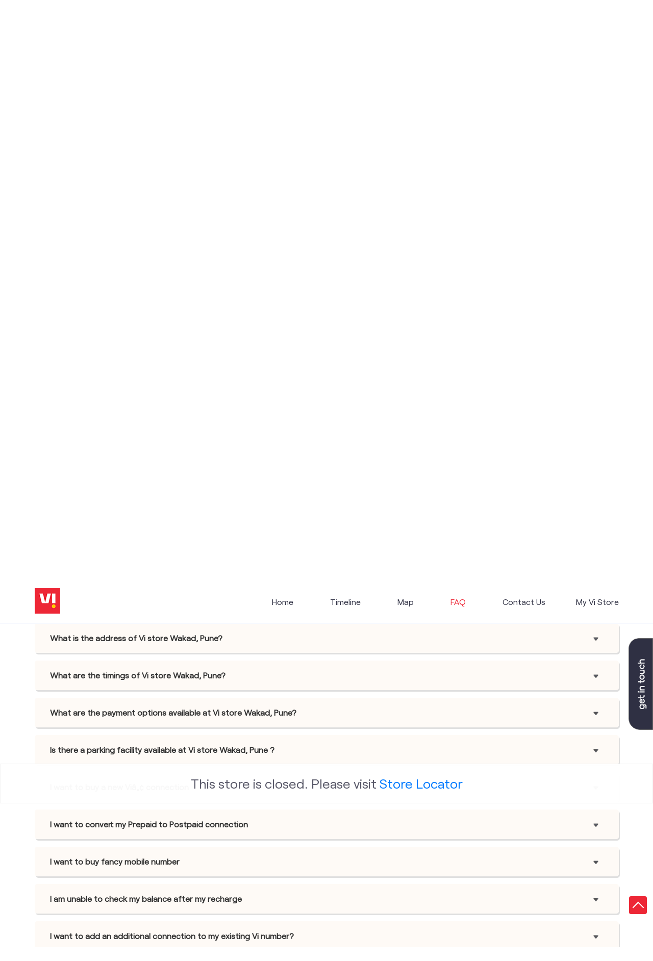

--- FILE ---
content_type: text/html; charset=UTF-8
request_url: https://stores.myvi.in/vi-vodafone-idea-mini-store-telecommunications-service-provider-wakad-pune-171648/page/faq
body_size: 10740
content:

<!DOCTYPE html><html lang="en"> <head prefix="og: http://ogp.me/ns# fb: http://ogp.me/ns/fb# article: http://ogp.me/ns/article#"> <script> window.SIdataLayer = [{ 'virtualPagePath': '/storefaqs/vi-vodafone-idea-mini-store-telecommunications-service-provider-wakad-pune-171648?&%3D%3D&&&v=1.123' }]; </script> <script> !function(a, b, c, d, e){a[d] = a[d] || [], a[d].push({"gtm.start":(new Date).getTime(), event:"gtm.js"}); var f = b.getElementsByTagName(c)[0], g = b.createElement(c), h = "dataLayer" != d?"&l=" + d:""; g.async = !0, g.src = "https://www.googletagmanager.com/gtm.js?id=" + e + h, f.parentNode.insertBefore(g, f)}(window, document, "script", "SIdataLayer", "GTM-WCVRQMW"); </script> <meta http-equiv="X-UA-Compatible" content="IE=edge" ><meta name="revisit-after" content="1 days" ><meta name="robots" content="noindex, follow" ><meta name="googlebot" content="noindex, follow" ><meta name="rating" content="general" ><meta name="resource-type" content="text/html" ><meta name="copyright" content="© Copyright " ><meta name="distribution" content="Global" ><meta http-equiv="Content-Type" content="text/html; charset=UTF-8" ><link rel="shortcut icon" type="image/png" href="https://cdn4.singleinterface.com/files/outlet/fav_icon/127902/vi_fav_icon_1_png.png" ><link rel="icon" type="image/png" href="https://cdn4.singleinterface.com/files/outlet/fav_icon/127902/vi_fav_icon_1_png.png" ><meta name="Author" content="https://stores.myvi.in/" ><meta name="Created By" content="Vodafone Idea Limited" > <meta name="viewport" content="width=device-width, initial-scale=1.0, minimum-scale=1.0, user-scalable=yes"><title>Vodafone Idea Limited, Wakad | Questions & Answers</title><meta name="description" content="Find the list of Questions &amp; Answers which belongs to Vi - Vodafone Idea mini Store, Wakad" ><meta name="keywords" content="Vodafone Idea Limited Address, Vodafone Idea Limited location, Vodafone Idea Limited contact, Vodafone Idea Limited phone number, Vodafone Idea Limited Direction, Vodafone Idea Limited Store, Vodafone Idea Limited website,Telecommunications Service Provider,Mobile Network Operator,Internet Service Provider,Telephone Company,Telecommunications Contractor" > <meta name="geo.position" content="18.597359; 73.773976" > <meta name="geo.placename" content="Vodafone Idea Limited, Wakad, Pune" ><meta property="og:url" content="https://stores.myvi.in/vi-vodafone-idea-mini-store-telecommunications-service-provider-wakad-pune-171648/page/faq" ><meta property="og:type" content="article" ><meta property="fb:app_id" content="776354105718345" ><meta property="og:title" content="Vodafone Idea Limited, Wakad | Questions &amp; Answers" ><meta property="twitter:title" content="Vodafone Idea Limited, Wakad | Questions &amp; Answers" > <meta property="og:description" content="Find the list of Questions &amp; Answers which belongs to Vi - Vodafone Idea mini Store, Wakad" ><meta name="twitter:description" content="Find the list of Questions &amp; Answers which belongs to Vi - Vodafone Idea mini Store, Wakad"><meta http-equiv="x-dns-prefetch-control" content="on"><link href="https://stores.myvi.in/" rel="dns-prefetch" ><link href="//cdn4.singleinterface.com" rel="dns-prefetch" ><link href="//cdn5.singleinterface.com" rel="dns-prefetch" ><link href="//cdn6.singleinterface.com" rel="dns-prefetch" ><link href="//maxcdn.bootstrapcdn.com" rel="dns-prefetch" ><link href="//www.google-analytics.com" rel="dns-prefetch" ><link href="//www.singleinterface.com" rel="dns-prefetch" ><link href="//graph.facebook.com" rel="dns-prefetch" ><link href="//fbexternal-a.akamaihd.net" rel="dns-prefetch" ><link href="//csi.gstatic.com" rel="dns-prefetch" ><link href="//fonts.googleapis.com" rel="dns-prefetch" ><link href="//maps.googleapis.com" rel="dns-prefetch" ><link href="//maps.gstatic.com" rel="dns-prefetch" ><link href="//stores.myvi.in" rel="dns-prefetch" > <!-- <link rel="alternate" hreflang="" href="" > --> <!-- <link rel="alternate" hreflang="" href="" > --> <link rel="canonical" href="https://stores.myvi.in/vi-vodafone-idea-mini-store-telecommunications-service-provider-wakad-pune-171648/page/faq" ><style> img{ width: auto; height: auto; }</style> <link rel="stylesheet" href="https://stores.myvi.in/VendorpageTheme/Enterprise/EThemeForMasterPro/css/bootstrap.min.css?v=7.22" > <link rel="stylesheet" href="https://stores.myvi.in/VendorpageTheme/Enterprise/EThemeForMasterPro/css/slick.min.css?v=7.22" media="print" onload="this.media='all'"> <link rel="stylesheet" href="https://stores.myvi.in/VendorpageTheme/Enterprise/EThemeForViUpdated/css/common.min.css?v=7.22" > <link rel="preload" as="image" href="https://cdn4.singleinterface.com/files/enterprise/coverphoto/127902/Google-MB-banner-1280x421px-1-21-09-23-02-50-19.jpg"> </head> <body class="faqs ethemeforviupdated"> <input type="hidden" name="data[cache_version]" id="id_cache_version"><nav class="navbar"> <div class="container"> <div class="navbar-header"> <a class="navbar-brand track_logo_event" target="_self" href="https://stores.myvi.in/" title="Vodafone Idea Limited" data-event-click-text="logo" onclick="clickEventGa('faqs', 'brand_website', '171648')"> <img src="https://cdn4.singleinterface.com/files/outlet/logo/127902/vi_logo_1_png.png" alt="Vi - Vodafone Idea mini Store, Wakad" data-track-event-name="logo" data-track-event-click="Logo click" width=50 height=50 > </a> </div> <div class="mobile-trigger"> <span class="toggle"></span> </div> <div class="navbar-right nav-groups"> <div class="menu-toggle"> <span class="menu-close"></span> </div> <ul class="navber-links"> <li class="nav-item"> <a class=" nav-link" href="https://stores.myvi.in/vi-vodafone-idea-mini-store-telecommunications-service-provider-wakad-pune-171648/Home"> <span>Home</span> </a> </li> <li class="nav-item"> <a class=" nav-link" href="https://stores.myvi.in/vi-vodafone-idea-mini-store-telecommunications-service-provider-wakad-pune-171648/Timeline"> <span>Timeline</span> </a> </li> <li class="nav-item"> <a class = "nav-link " href="https://stores.myvi.in/vi-vodafone-idea-mini-store-telecommunications-service-provider-wakad-pune-171648/Map"> <span>Map</span> </a> </li> <li class="nav-item"> <a class="nav-link active" href="https://stores.myvi.in/vi-vodafone-idea-mini-store-telecommunications-service-provider-wakad-pune-171648/page/faq"> <span>FAQ</span> </a> </li> <li class="nav-item"> <a class="nav-link " href="https://stores.myvi.in/vi-vodafone-idea-mini-store-telecommunications-service-provider-wakad-pune-171648/Contact-Us"> <span>Contact Us</span> </a> </li> <!-- more menu --> </ul> <ul class="nav-right"> <li class="nav-item"> <a class = "nav-link" href="https://stores.myvi.in/?lat=18.597359&long=73.773976" title="My Vi Store" onclick="clickEventGa('faqs', 'storelocator', '171648')"> <span class="sprite-icon social-icon nearby"></span> <span>My Vi Store</span></a> </li> </ul> </div> </div></nav><main> <div class="error-box-show-outlet" id="boat_closed_outlet"> <p> This store is closed. Please visit <a href="https://stores.myvi.in/"> Store Locator </a> </p> </div> <div class="breadcrumb-wrapper header-breadcrumb"> <div class="container"> <div class="row"> <div class="col-md-12"> <ol id="breadcrumb" class="list-unstyled breadcrumb"> <li class="breadcrumb-item"> <a class="ga-id breadcrumb_text_class" href="https://stores.myvi.in/?lat=18.597359&long=73.773976" title="Vi (Vodafone Idea) Stores near me" data-page-name="faqs" data-ga-type="storelocator" data-outlet-id="171648" onclick="clickEventGa('faqs', 'bd_storelocator', '171648')"> <span>Vi (Vodafone Idea) Stores near me</span> </a> </li> <li class="breadcrumb-item"> <a data-page-name="faqs" title="Vi (Vodafone Idea) Stores in Maharashtra" data-ga-type="state" data-outlet-id="171648" class="state-link ga-id breadcrumb_text_class" onclick="clickEventGa('faqs', 'bd_state', '171648')" href="https://stores.myvi.in/location/maharashtra"> <span>Vi (Vodafone Idea) Stores in Maharashtra</span> </a> </li> <li class="breadcrumb-item"> <a data-page-name="faqs" title="Vi (Vodafone Idea) Stores in Pune" data-ga-type="city" data-outlet-id="171648" class="state-link ga-id breadcrumb_text_class" onclick="clickEventGa('faqs', 'bd_city', '171648')" href="https://stores.myvi.in/location/maharashtra/pune"> <span>Vi (Vodafone Idea) Stores in Pune</span> </a> </li> <li class="breadcrumb-item active" aria-current="page"> <span>Vi (Vodafone Idea) Stores in Wakad</span> </li> </ol> </div> </div> </div></div> <div class="container intro-section"> <div class="row"> <div class="col-md-6 col-block"> <input type="hidden" id="prv" value="https://stores.myvi.in/VendorpageTheme/Enterprise/EThemeForViUpdated/images/prevew.png" ><input type="hidden" id="nx" value="https://stores.myvi.in/VendorpageTheme/Enterprise/EThemeForViUpdated/images/next.png" ><div style="display: none;"> <span>18.597359</span> <span>73.773976</span></div> <div class="intro"> <div class="card"> <h1 class="card-header heading" id="speakableIntro" title="Vodafone Idea Limited - Wakad, Pune"> Vi - Vodafone Idea mini Store </h1> <div class="card-body" id="speakableIntroContent"> <ul class="list-unstyled info-group"> <li class="intro-rating info-card"> <div class="card rating-card "> <div class="card-header"> <h3 class="sub-heading"> <span class="sprite-icon service-icon icn-rating"></span> <span class="title">Store Ratings</span> </h3> </div> <div class="card-body"> <ul class="list-unstyled rating"> <li><span class="rating-star rating_full"></span></li><li><span class="rating-star rating_full"></span></li><li><span class="rating-star rating_full"></span></li><li><span class="rating-star rating_half"></span></li><li><span class="rating-star rating_empty"></span></li> <li><span class="rating_text">3.6</span></li> </ul> </div> </div> <div class="review-action"> <a class="btn" href="https://search.google.com/local/reviews?placeid=ChIJI35s3Fe5wjsRXkgOdlvwoeo" target="_blank" title="View all reviews on our Google Plus page" onclick="clickEventGa('faqs', 'view_all_review', '171648')">Read Reviews</a> </div> </li> <li class="info-card info-address"> <span class="info-icon"> <span class="sprite-icon intro-icon icn-address"></span> </span> <div class="info-text"> <span>11, S No 207/2, Fortune Business Center, Chhatrapati Chowk, Kaspate Wasti</span><br><span><span>Wakad</span></span><br><span class='merge-in-next'><span>Pune</span><span> - </span><span>411057</span></span> </div> </li> <li class="info-card info-landmark"> <span class="info-icon"> <span class="sprite-icon intro-icon icn-landmark"></span> </span> <div class="info-text manage-space"> Near Annapurna Hotel </div> </li> <li class="info-card call-us"> <span class="info-icon"> <span class="sprite-icon intro-icon icn-phone"></span> </span> <div class="info-text"> <a href="tel:+919373780440" onclick="clickEventGa('faqs', 'click_to_call', '171648')"> +919373780440 </a> </div> </li> <li class="info-card info-card-timing"> <span class="info-icon"> <span class="sprite-icon intro-icon icn-time"></span> </span> <ul class="info-text list-unstyled"> <li class="store-clock"> <span class="time_p_closed">Permanently Closed</span> </li> </ul> </li> <li class="info-card call-direction"> <a href="tel:+919373780440" class="action-call action-icon" onclick="clickEventGa('faqs', 'click_to_call', '171648')"> <span class="sprite-icon cta-phone"></span> <span>Call</span> </a> <a href="https://maps.google.com/maps?cid=16907058751738890334" target="_blank" class="action-direction action-icon" onclick="clickEventGa('faqs', 'directions', '171648')"> <span class="sprite-icon cta-direction"></span> <span>Get Directions</span> </a> </li> </ul></div></div></div> </div> <div class="col-md-6 col-block"> <div class="store-information"> <div class="panel-group" id="storeInfoPanel" role="tablist" aria-multiselectable="true"> <div class="panel panel-default"> <div class="panel-heading" id="panel1"> <h3 class="panel-title"> <a data-toggle="collapse" href="#storeInfo1" data-parent="#storeInfoPanel" aria-expanded="false" class="active collapsed"> Rating & Reviews </a> </h3> </div> <div id="storeInfo1" class="panel-collapse collapse active" role="tabpanel" data-parent="#storeInfoPanel"> <div class="panel-body"> <div class="card rating-card dyn_with_review"> <div class="card-body"> <div class="store-rating"> <ul class="list-unstyled rating"> <li><span class="rating_text">3.6</span></li> <li><span class="rating-star rating_full"></span></li><li><span class="rating-star rating_full"></span></li><li><span class="rating-star rating_full"></span></li><li><span class="rating-star rating_half"></span></li><li><span class="rating-star rating_empty"></span></li> </ul> <a class="btn float-right view-all" href="https://search.google.com/local/reviews?placeid=ChIJI35s3Fe5wjsRXkgOdlvwoeo" target="_blank" title="View all reviews on our Google Plus page">View All</a> </div> </div> </div> <ul class="list-unstyled review-list"> <li class="review-list-item"> <div class="store-review-info"> <div class="review-user"> Bhagyashri Sontakke </div> <ul class="list-unstyled rating"> <li><span class="rating-star rating_full"></span></li><li><span class="rating-star rating_full"></span></li><li><span class="rating-star rating_full"></span></li><li><span class="rating-star rating_full"></span></li><li><span class="rating-star rating_full"></span></li> </ul> <div class="review-time"> <span class="mini-heading">Posted on</span> <span class="posted-time">30-01-2023</span> </div> </div> <p class="rated-text">Tejashri is very helpful and polite, explained everything very well and guided best plans.ManyThanks..!!</p> </li> <li class="review-list-item"> <div class="store-review-info"> <div class="review-user"> Parihar Sanchit </div> <ul class="list-unstyled rating"> <li><span class="rating-star rating_full"></span></li><li><span class="rating-star rating_full"></span></li><li><span class="rating-star rating_full"></span></li><li><span class="rating-star rating_full"></span></li><li><span class="rating-star rating_empty"></span></li> </ul> <div class="review-time"> <span class="mini-heading">Posted on</span> <span class="posted-time">28-10-2022</span> </div> </div> <p class="rated-text">Looking beautiful place</p> </li> </ul> <div class="card reivew_card"> <div class="card-body review review-submit"> <ul class="list-unstyled"> <li class="review-action"> <a onclick="clickEventGa('faqs', 'submit_your_review', '171648')" class="btn btn-o-primary" title="Submit your review on our Google Plus page" target="_blank" href="https://search.google.com/local/writereview?placeid=ChIJI35s3Fe5wjsRXkgOdlvwoeo" data-track-event-click="Submit a Review">Submit a Review</a> </li> </ul> </div> </div> </div> </div> </div> <div class="panel panel-default"> <div class="panel-heading" id="panel2"> <h3 class="panel-title"> <a data-toggle="collapse" href="#storeInfo2" data-parent="#storeInfoPanel" aria-expanded="false" class="collapsed"> Parking Options </a> </h3> </div> <div id="storeInfo2" class="panel-collapse collapse" role="tabpanel" data-parent="#storeInfoPanel"> <div class="panel-body"> <div class="card parking-option about-card"> <div class="card-header"> <h3 class="sub-heading" id="speakableParkingOptions"> <span class="sprite-icon service-icon icn-parking"></span> <span class="title">Parking Options</span> </h3> </div> <div class="card-body" id="speakableParkingOptionsContent"> <ul class="list-unstyled service-list"> <li> <span class="list-icon"></span> <span class="list-text">Free parking on site</span> </li> </ul> </div> </div> </div> </div> </div> <div class="panel panel-default"> <div class="panel-heading" id="panel3"> <h3 class="panel-title"> <a data-toggle="collapse" href="#storeInfo3" data-parent="#storeInfoPanel" aria-expanded="false" class="collapsed"> Payment Methods </a> </h3> </div> <div id="storeInfo3" class="panel-collapse collapse" role="tabpanel" data-parent="#storeInfoPanel"> <div class="panel-body"> <div class="card payment-method about-card"> <div class="card-header"> <h3 class="sub-heading" id="speakablePaymentMethod"> <span class="sprite-icon service-icon icn-payment"></span> <span class="title">Payment Methods</span> </h3> </div> <div class="card-body" id="speakablePaymentMethodContent"> <ul class="list-unstyled service-list"> <li class="Cash"> <span class="list-icon"></span> <span class="list-text">Cash</span> </li> <li class="CreditCard"> <span class="list-icon"></span> <span class="list-text">Credit Card</span> </li> <li class="DebitCard"> <span class="list-icon"></span> <span class="list-text">Debit Card</span> </li> <li class="MasterCard"> <span class="list-icon"></span> <span class="list-text">Master Card</span> </li> <li class="Visa"> <span class="list-icon"></span> <span class="list-text">Visa</span> </li> </ul> </div> </div> </div> </div> </div> <div class="panel panel-default"> <div class="panel-heading" id="panel4"> <h3 class="panel-title"> <a data-toggle="collapse" href="#storeInfo4" data-parent="#storeInfoPanel" aria-expanded="false" class="collapsed"> Nearby Locality </a> </h3> </div> <div id="storeInfo4" class="panel-collapse collapse" role="tabpanel" data-parent="#storeInfoPanel"> <div class="panel-body"> <div class="card nearby-locality"> <div class="card-header"> <h3 class="sub-heading"> <span class="sprite-icon service-icon icn-nearby"></span> <span class="title">Nearby Locality</span> </h3> </div> <div class="card-body custom-tags"> <span class="badge badge-pill badge-light"> <a href="https://stores.myvi.in/?search=Aundh+Road%2C+Pune%2C+411057" onclick="clickEventGa('faqs', 'nearby_locality', '171648')">Aundh Road</a> </span> <span class="badge badge-pill badge-light"> <a href="https://stores.myvi.in/?search=Aundh+Wakad+Road%2C+Pune%2C+411057" onclick="clickEventGa('faqs', 'nearby_locality', '171648')">Aundh Wakad Road</a> </span> <span class="badge badge-pill badge-light"> <a href="https://stores.myvi.in/?search=Datta+Mandir+Road%2C+Pune%2C+411057" onclick="clickEventGa('faqs', 'nearby_locality', '171648')">Datta Mandir Road</a> </span> <span class="badge badge-pill badge-light"> <a href="https://stores.myvi.in/?search=Late+Ananda+Bodke+Marg%2C+Pune%2C+411057" onclick="clickEventGa('faqs', 'nearby_locality', '171648')">Late Ananda Bodke Marg</a> </span> <span class="badge badge-pill badge-light"> <a href="https://stores.myvi.in/?search=Sati+Mandir+Road%2C+Pune%2C+411057" onclick="clickEventGa('faqs', 'nearby_locality', '171648')">Sati Mandir Road</a> </span> <span class="badge badge-pill badge-light"> <a href="https://stores.myvi.in/?search=Late+Gitabai+Kokane+Path%2C+Pune%2C+411057" onclick="clickEventGa('faqs', 'nearby_locality', '171648')">Late Gitabai Kokane Path</a> </span> <span class="badge badge-pill badge-light"> <a href="https://stores.myvi.in/?search=Service+Road%2C+Pune%2C+411057" onclick="clickEventGa('faqs', 'nearby_locality', '171648')">Service Road</a> </span> </div> </div> </div> </div> </div> </div> </div> </div> <div class="col-md-12"> <div class="offer-area"> <a onclick="clickEventGa('faqs', 'cover_photo', '171648')" href="https://viapp.onelink.me/bSC3/paji7x20?utm_source=store_locator&amp;utm_medium=main_banner" target="_blank"> <img fetchpriority="high" loading="eager" decoding="async" src="https://cdn4.singleinterface.com/files/enterprise/coverphoto/127902/Google-MB-banner-1280x421px-1-21-09-23-02-50-19.jpg" data-adobe-track-event-name="TRACK_EVENT_BANNER_INTERACTION" data-track-event-component="Banner" data-track-event-uid="N/A" alt="Vi Max Postpaid" title="Vi Max Postpaid" width=1145 height=375 > </a> </div> </div> </div> </div> <div id="scrollTill"></div> <div class="frequently-wraper"> <div class="container"> <div class="row"> <div class="col-md-12"> <h3 class="section-heading"><span class="line-behind">Frequently Asked Questions (FAQS)</span></h3> <div class="panel-group" id="accordion" role="tablist" aria-multiselectable="true"> <div class="panel panel-default"> <div class="panel-heading" id="panel176"> <h4 class="panel-title"><a data-toggle="collapse" href="#faq176" data-parent="#accordion" aria-expanded="false" class="collapsed"><span>What is the address of Vi store Wakad, Pune? </span> </a></h4> </div> <div id="faq176" class="panel-collapse collapse" role="tabpanel" data-parent="#accordion"> <div class="panel-body"> <ul class="brand-links custome-list list-unstyled"> <li>Vi store Wakad, Pune is located at the following address: 11, S No 207/2, Fortune Business Center, Chhatrapati Chowk, Kaspate Wasti Wakad Pune-411057</li> </ul> </div> </div> </div> <div class="panel panel-default"> <div class="panel-heading" id="panel177"> <h4 class="panel-title"><a data-toggle="collapse" href="#faq177" data-parent="#accordion" aria-expanded="false" class="collapsed"><span>What are the timings of Vi store Wakad, Pune? </span> </a></h4> </div> <div id="faq177" class="panel-collapse collapse" role="tabpanel" data-parent="#accordion"> <div class="panel-body"> <ul class="brand-links custome-list list-unstyled"> <li>Vi store Wakad, Pune working hours: Monday (10:00 AM-07:00 PM),Tuesday (10:00 AM-07:00 PM),Wednesday (10:00 AM-07:00 PM),Thursday (10:00 AM-07:00 PM),Friday (10:00 AM-07:00 PM),Saturday (10:00 AM-07:00 PM)</li> </ul> </div> </div> </div> <div class="panel panel-default"> <div class="panel-heading" id="panel178"> <h4 class="panel-title"><a data-toggle="collapse" href="#faq178" data-parent="#accordion" aria-expanded="false" class="collapsed"><span>What are the payment options available at Vi store Wakad, Pune? </span> </a></h4> </div> <div id="faq178" class="panel-collapse collapse" role="tabpanel" data-parent="#accordion"> <div class="panel-body"> <ul class="brand-links custome-list list-unstyled"> <li>You can pay via Cash, Credit Card, Debit Card, Master Card, Visa at Vi store Wakad, Pune</li> </ul> </div> </div> </div> <div class="panel panel-default"> <div class="panel-heading" id="panel179"> <h4 class="panel-title"><a data-toggle="collapse" href="#faq179" data-parent="#accordion" aria-expanded="false" class="collapsed"><span>Is there a parking facility available at Vi store Wakad, Pune ? </span> </a></h4> </div> <div id="faq179" class="panel-collapse collapse" role="tabpanel" data-parent="#accordion"> <div class="panel-body"> <ul class="brand-links custome-list list-unstyled"> <li>Yes, parking is available</li> </ul> </div> </div> </div> <div class="panel panel-default"> <div class="panel-heading" id="panel180"> <h4 class="panel-title"><a data-toggle="collapse" href="#faq180" data-parent="#accordion" aria-expanded="false" class="collapsed"><span>I want to buy a new Viâ„¢ connection </span> </a></h4> </div> <div id="faq180" class="panel-collapse collapse" role="tabpanel" data-parent="#accordion"> <div class="panel-body"> <ul class="brand-links custome-list list-unstyled"> <li>To get a new Vi postpaid SIM with VIP number of your choice with the best postpaid plan, visit your nearest Vi store or Retail store. Please carry a valid Identity Proof and Address Proof with you.</li> </ul> </div> </div> </div> <div class="panel panel-default"> <div class="panel-heading" id="panel181"> <h4 class="panel-title"><a data-toggle="collapse" href="#faq181" data-parent="#accordion" aria-expanded="false" class="collapsed"><span>I want to convert my Prepaid to Postpaid connection </span> </a></h4> </div> <div id="faq181" class="panel-collapse collapse" role="tabpanel" data-parent="#accordion"> <div class="panel-body"> <ul class="brand-links custome-list list-unstyled"> <li>Explore a whole new world with benefits with Vi Postpaid! No Daily Data Limits, 200GB Data Rollover, Loads of entertainment &amp; much more! Visit your nearest Vi store to switch your Prepaid no. to Postpaid. Please carry your valid Identity Proof and Address Proof with you.</li> </ul> </div> </div> </div> <div class="panel panel-default"> <div class="panel-heading" id="panel182"> <h4 class="panel-title"><a data-toggle="collapse" href="#faq182" data-parent="#accordion" aria-expanded="false" class="collapsed"><span>I want to buy fancy mobile number </span> </a></h4> </div> <div id="faq182" class="panel-collapse collapse" role="tabpanel" data-parent="#accordion"> <div class="panel-body"> <ul class="brand-links custome-list list-unstyled"> <li>You can choose from a wide range of mobile numbers! Select your favorite/fancy mobile number based on your interest by visiting your nearest Vi store</li> </ul> </div> </div> </div> <div class="panel panel-default"> <div class="panel-heading" id="panel183"> <h4 class="panel-title"><a data-toggle="collapse" href="#faq183" data-parent="#accordion" aria-expanded="false" class="collapsed"><span>I am unable to check my balance after my recharge </span> </a></h4> </div> <div id="faq183" class="panel-collapse collapse" role="tabpanel" data-parent="#accordion"> <div class="panel-body"> <ul class="brand-links custome-list list-unstyled"> <li>1) It may take up to 30 minutes for your recharge benefits to reflect in your account. <br > 2) You can download Vi App and check your recharge status by clicking on Recharge and more &gt;&gt; History</li> </ul> </div> </div> </div> <div class="panel panel-default"> <div class="panel-heading" id="panel184"> <h4 class="panel-title"><a data-toggle="collapse" href="#faq184" data-parent="#accordion" aria-expanded="false" class="collapsed"><span>I want to add an additional connection to my existing Vi number? </span> </a></h4> </div> <div id="faq184" class="panel-collapse collapse" role="tabpanel" data-parent="#accordion"> <div class="panel-body"> <ul class="brand-links custome-list list-unstyled"> <li>Vi offers Family plans where you can add additional numbers of your family &amp; friends and get great offers. Visit your nearest Vi store to know more or log on to Vi App <a href="https://viapp.onelink.me/bSC3/5b6bfac2" onclick="clickEventGa('faqs', 'external_link', '171648')" target="_blank" rel="noopener">Playstore</a> &amp; apple store <a href="https://viapp.onelink.me/bSC3/5b6bfac2" onclick="clickEventGa('faqs', 'external_link', '171648')" target="_blank" rel="noopener">Apple Store</a></li> </ul> </div> </div> </div> <div class="panel panel-default"> <div class="panel-heading" id="panel185"> <h4 class="panel-title"><a data-toggle="collapse" href="#faq185" data-parent="#accordion" aria-expanded="false" class="collapsed"><span>I want to check my balance online? </span> </a></h4> </div> <div id="faq185" class="panel-collapse collapse" role="tabpanel" data-parent="#accordion"> <div class="panel-body"> <ul class="brand-links custome-list list-unstyled"> <li>1) You can download Vi App from Playstore <a href="https://viapp.onelink.me/bSC3/5b6bfac2" onclick="clickEventGa('faqs', 'external_link', '171648')" target="_blank" rel="noopener">Playstore</a> or Apple Store <a href="https://viapp.onelink.me/bSC3/5b6bfac2" onclick="clickEventGa('faqs', 'external_link', '171648')" target="_blank" rel="noopener">Apple Store</a> and view your balance on the home screen.<br > 2) Alternatively, you can dial *199# and check your recharge balance.</li> </ul> </div> </div> </div> </div> </div> </div> </div></div></main><footer> <div class="section store-information footer-information"> <div class="container"> <div class="row footer-information" id="footerInfoPanel"> <div class="col-lg-2"> <div class="panel panel-default"> <div class="panel-heading" id="footerPanel1"> <h3 class="panel-title"> <a data-toggle="collapse" href="#footerInfo1" data-parent="#footerInfoPanel" aria-expanded="false" class="active collapsed"> Categories </a> </h3> </div> <div id="footerInfo1" class="panel-collapse collapse active" role="tabpanel" data-parent="#footerInfoPanel"> <div class="panel-body"> <div class="card category"> <div class="card-header"> <h3 class="sub-heading" id="speakableCategories"> <span class="sprite-icon service-icon icn-categories"></span> <span class="title"> Categories</span> </h3> </div> <div class="card-body" id="speakableCategoriesContent"> <span class="badge badge-pill badge-light">Telecommunications Service Provider</span> <span class="badge badge-pill badge-light">Mobile Network Operator</span> <span class="badge badge-pill badge-light">Internet Service Provider</span> <span class="badge badge-pill badge-light">Telephone Company</span> <span class="badge badge-pill badge-light">Telecommunications Contractor</span> </div> </div> </div> </div> </div> </div> <div class="col-lg-3"> <div class="panel panel-default"> <div class="panel-heading other_stores" id="footerPanel2"> <h3 class="panel-title"> <a data-toggle="collapse" href="#footerInfo2" data-parent="#footerInfoPanel" aria-expanded="false" class="collapsed"> other Vodafone Idea Limited stores </a> </h3> </div> <div id="footerInfo2" class="panel-collapse collapse active" role="tabpanel" data-parent="#footerInfoPanel"> <div class="panel-body"> <div class="card other-store"> <div class="card-header"> <h3 class="sub-heading" id="speakableOtherStores"> <span class="sprite-icon service-icon icn-other"></span> <span class="title">Other Stores of Vodafone Idea Limited</span> </h3> </div> <div class="card-body" id="speakableOtherStoresContent"> <ul class="list-unstyled service-list"> <li><span>Vodafone Idea Limited stores in</span> <a onclick="clickEventGa('faqs', 'state', '171648')" href="https://stores.myvi.in/location/maharashtra"> Maharashtra </a> </li> <li><span>Vodafone Idea Limited stores in</span> <a onclick="clickEventGa('faqs', 'city', '171648')" href="https://stores.myvi.in/location/maharashtra/pune"> Pune </a> </li> </ul> </div></div> </div> </div> </div> <div class="panel panel-default"> <div class="panel-heading" id="footerPanel3"> <h3 class="panel-title"> <a data-toggle="collapse" href="#footerInfo3" data-parent="#footerInfoPanel" aria-expanded="false" class="collapsed"> Plus Code </a> </h3> </div> <div id="footerInfo3" class="panel-collapse collapse active" role="tabpanel" data-parent="#footerInfoPanel"> <div class="panel-body"> <div class="card other-stores pluscode-location"> <div class="card-header"> <h3 class="sub-heading" id="speakablePluscode"> <span class="sprite-icon service-icon icn-pluscode"></span><span class="title"> Get Direction To Vodafone Idea Limited</span> </h3> </div> <div class="card-body" id="speakablePluscodeContent"> <ul class="list-unstyled service-list"> <li> <div class="pluscode-location-item"><a target="_blank" rel="noopener noreferrer" onclick="clickEventGa('faqs', 'pluscode', '171648')" class="state-link" href="https://plus.codes/7JCMHQWF+WH" data-track-event-section-title="Branch Information" data-track-event-sub-section-title="Get Direction To Vodafone Idea Limited">7JCMHQWF+WH </a></div> <div class="pluscode-location-item"><a target="_blank" rel="noopener noreferrer" onclick="clickEventGa('faqs', 'pluscode', '171648')" class="state-link" href="https://plus.codes/7JCMHQWF+WH" data-track-event-section-title="Branch Information" data-track-event-sub-section-title="Get Direction To Vodafone Idea Limited"> Pune, Maharashtra, India </a></div> </li> <li> <a aria-label="Get Direction" href="https://plus.codes/7JCMHQWF+WH" target="_blank" rel="noopener noreferrer" onclick="clickEventGa('faqs', 'directions', '171648')" data-track-event-click="Directions" data-track-event-section-title="Branch Information" data-track-event-sub-section-title="Get Direction To Vodafone Idea Limited"> <span class="common-sprite icn-get-dir-icon"></span> </a> </li> </ul> </div></div> </div> </div> </div> </div> <div class="col-lg-7"> <div class="panel panel-default"> <div class="panel-heading" id="footerPanel5"> <h3 class="panel-title"> <a data-toggle="collapse" href="#footerInfo5" data-parent="#footerInfoPanel" aria-expanded="false" class="collapsed"> Tags </a> </h3> </div> <div id="footerInfo5" class="panel-collapse collapse active" role="tabpanel" data-parent="#footerInfoPanel"> <div class="panel-body"> <div class="card tag"> <div class="card-header"> <h3 class="sub-heading" id="speakableTags"> <span class="sprite-icon service-icon icn-tags"></span> <span class="title">Tags</span> </h3> </div> <div class="card-body" id="speakableTagsContent"> <span class="badge badge-pill badge-light">mobile recharge </span> <span class="badge badge-pill badge-light">mobile store</span> <span class="badge badge-pill badge-light">online mobile recharge</span> <span class="badge badge-pill badge-light">online mobile shopping</span> <span class="badge badge-pill badge-light">port mobile number</span> <span class="badge badge-pill badge-light">port number</span> <span class="badge badge-pill badge-light">port sim</span> <span class="badge badge-pill badge-light">recharge online</span> <span class="badge badge-pill badge-light">recharge prepaid</span> <span class="badge badge-pill badge-light">sim port number</span> <span class="badge badge-pill badge-light">unlimited wifi plans for home</span> <span class="badge badge-pill badge-light">Smartphones near me</span> <span class="badge badge-pill badge-light">vi online recharge</span> <span class="badge badge-pill badge-light">vi postpaid customer care number</span> <span class="badge badge-pill badge-light">SIM Exchange</span> <span class="badge badge-pill badge-light">Website Builder</span> <span class="badge badge-pill badge-light">vodafone data plans</span> <span class="badge badge-pill badge-light">vodafone recharge online prepaid</span> <span class="badge badge-pill badge-light">wifi plans</span> <span class="badge badge-pill badge-light">Telecommunications Service Provider</span> <span class="badge badge-pill badge-light">Mobile Network Operator</span> <span class="badge badge-pill badge-light">Internet Service Provider</span> </div> </div> </div> </div> </div> </div> </div> </div> </div> <div class="brand-footer"> <div class="container"> <div class="row"> <div class="col-md-12 col-lg-4"> </div> <div class="col-md-12 col-lg-4"> <div class="social-icons"> <a class="sprite-icon social-icon google" rel="nofollow noopener noreferrer" href="https://maps.google.com/maps?cid=16907058751738890334" title="Visit us on Google" target="_blank" onclick="clickEventGa('faqs', 'google_plus_page_national_url', '171648')" data-track-event-click="Footer social link google"></a> <a class="sprite-icon social-icon twitter" rel="nofollow noopener noreferrer" href="https://twitter.com/ViCustomerCare" title="Follow Vodafone Idea Limited on Twitter" target="_blank" onclick="clickEventGa('faqs', 'twitter_handle', '171648')" data-track-event-click="Footer social link twitter"></a> <a class="sprite-icon social-icon social-icon linkedin" rel="nofollow noopener noreferrer" href="https://www.linkedin.com/company/vodafone-idea-limited" title="Follow Vodafone Idea Limited on Linkedin" target="_blank" onclick="clickEventGa('faqs', 'linkedin', '171648')" data-track-event-click="Footer social link linkedin"></a> <a class="sprite-icon social-icon youtube" rel="nofollow noopener noreferrer" href="https://www.youtube.com/channel/UCHLTL1DEP_zelqLvUlYaV8Q" title="Follow Vodafone Idea Limited on Youtube" target="_blank" onclick="clickEventGa('faqs', 'youtube_channel_url', '171648')" data-track-event-click="Footer social link Youtube"></a> <a class="sprite-icon social-icon websiteurl" rel="nofollow noopener noreferrer" href="https://www.myvi.in?utm_source=store_locator&utm_medium=brand_website" title="Brand Website" target="_blank" onclick="clickEventGa('faqs', 'brand_website', '171648')" data-track-event-click="Footer menu brand website"></a> </div> </div> </div> </div> </div></footer><div class='nav-overlay'></div><div class="scrollTop"> <span id="scroll" title="Scroll to Top" class="top-to-bck-store"> <span></span> </span></div> <div class="desktop service-buttons"> <ul> <li> <a data-target="#scrollTillForm_1" onclick="clickEventGa('faqs', 'external_link', '171648')" class="scrollLink ga-id" href="https://bit.ly/3EBhITH?utm_source=dealer_locator&utm_medium=external_link" target="_blank" data-page-name="faqs" data-ga-type="https://cdn4.singleinterface.com/files/banner_images/127902/3365_1672651428_29761668670398Group2389.png" data-outlet-id="171648" data-track-event-click="External Link"> <img src="https://cdn4.singleinterface.com/files/banner_images/127902/3365_1672651428_29761668670398Group2389.png" alt="" title="" width="42" height="201"> </a> </li> </ul> </div> <div class="service-buttons1 mobile service-count-1"> <ul> <li data-target="#scrollTillForm_1" class="scrollLink li-for-external-link-responsive-count-1"> <a href="https://bit.ly/3EBhITH?utm_source=dealer_locator&utm_medium=external_link" onclick="clickEventGa('faqs', 'external_link', '171648')" target="_blank"> <img src="https://cdn4.singleinterface.com/files/banner_images/127902/8375_1672653162_unnamed2.png" alt="" title="" width="320" height="32"> </a> </li> </ul> </div> <div class="chatwithcharmenu"> <div class="chatwithus ext-link"> </div> </div> <input id="jsCurrentPageControllerAction" type="hidden" value="js/enterprises-faqs" ><input id="jsSiteRedirectFlag" type="hidden" value="1" ><input id="jsLiveWebsiteUrl" type="hidden" value="https://stores.myvi.in/" ><input id="jsSiWebsiteUrl" type="hidden" value="https://preprod.singleinterface.com/" ><input id="jsMasterOutletId" type="hidden" value="127902" ><input id="jsProductId" type="hidden" value="" ><input id="jsCategoryId" type="hidden" value="" ><input id="jsOfferId" type="hidden" value="" ><input id="jsPageName" type="hidden" value="faqs" ><input id="jsPageNameMd5" type="hidden" value="6da8c9e2732fa8d24c7da01bbacdd3de" ><input id="jsGeoServiceProvider" type="hidden" value="" > <input id="jsTrackingPageUrl" type="hidden" value="https://stores.myvi.in//sendTrackingInfo.php" ><input id="jsMsgGeolocationNotSupported" type="hidden" value="Geolocation is not supported by this browser." ><input id="jsWebsiteHostedOnClientSide" type="hidden" value="0" ><input id="jsSearchType" type="hidden" value="search_by_state_with_custom_locality_or_auto_complete_pro" ><input id="jsMapServiceProvider" type="hidden" value="locationiq" ><input id="jsThemeDir" type="hidden" value="ethemeforviupdated" ><input id="jsIdeaAppSucessfulMsg" type="hidden" value="SMS sent." ><input id="jsBannerAndOfferAvailableStatus" type="hidden" value="banners" ><input id="jsGoogleMapApiKey" type="hidden" value="pk.77133daa29540cb6fefde4c2e748117b" ><input id="jsMapMyIndiaApiKey" type="hidden" value="pk.77133daa29540cb6fefde4c2e748117b" ><input id="jsLocalityEnablePlaceHolder" type="hidden" value="e.g. Connaught Place" ><input id="jsLocalityEnableTitle" type="hidden" value="Please enter locality e.g. Connaught Place" ><input id="jsLocalityDisablePlaceHolder" type="hidden" value="Please select city first" ><input id="jsRadiusEnableStatus" type="hidden" value="Please select radius" ><input id="jsRadiusDisableStatus" type="hidden" value="Please enter locality first" ><input id="jsCityDisableStatus" type="hidden" value="Please select state first" ><input id="jsStateEnableStatus" type="hidden" value="All" ><input id="jsStateEnableTitleStatus" type="hidden" value="Please select state" ><input id="jsIsResponsive" type="hidden" value="0" ><input id="jsCityEableStatus" type="hidden" value="Please select city" ><input id="jsStateDisableStatus" type="hidden" value="Please remove search nearby text first" ><input id="jsBannersCount" type="hidden" value="6" ><input id="jsOfferCount" type="hidden" value="0" ><input id="jsContactUsPageDoWeNeedToResetCaptcha" type="hidden" value="" ><input id="jsSearchSelectedState" type="hidden" value="" ><input id="jsSearchSelectedCity" type="hidden" value="" ><input id="jsSearchSelectedLocality" type="hidden" value="" ><input id="jsCurrentThemeMasterOutletid" type="hidden" value="127902" > <input id="storeName" type="hidden" value="Vi - Vodafone Idea mini Store" > <input id="location" type="hidden" value="11, S No 207/2, Fortune Business Center,Chhatrapati Chowk, Kaspate Wasti,Wakad,Near Annapurna Hotel,Pune,Maharashtra,411057" > <input id="jsOutletId" type="hidden" value="171648" > <input id="jsMapPageUrl" type="hidden" value="https://stores.myvi.in/vi-vodafone-idea-mini-store-telecommunications-service-provider-wakad-pune-171648/Map" > <input id="jsOutletLatitude" type="hidden" value="18.597359" > <input id="jsOutletLongitude" type="hidden" value="73.773976" > <input id="jsGoogleMapPositionIconUrl" type="hidden" value="https://stores.myvi.in/VendorpageTheme/Enterprise/EThemeForViUpdated/images/map-icon.png" > <input id="jsMapMarkerTitle" type="hidden" value="Vi - Vodafone Idea mini Store, Wakad, Pune" > <input id="jsLocationInterestStatus" type="hidden" value="" ><input id="jsLoadRecaptcha" type="hidden" value=""> <input id="jsMapInfoWindowContentJsonEncoded" type="hidden" value="&lt;div class=&quot;info-window-popup&quot;&gt; &lt;div class=&quot;info-window-header&quot;&gt; &lt;span class=&quot;logo-icon-store&quot;&gt;&lt;/span&gt; &lt;span&gt;Vi - Vodafone Idea mini Store&lt;/span&gt; &lt;/div&gt; &lt;div class=&quot;info-window-content&quot;&gt;
&lt;div class=&quot;info-window-item&quot;&gt;11, S No 207/2, Fortune Business Center, Chhatrapati Chowk, Kaspate Wasti &lt;/div&gt;
&lt;div class=&quot;info-window-item&quot;&gt;Wakad &lt;/div&gt;
&lt;div class=&quot;info-window-item&quot;&gt;Pune - 411057 &lt;/div&gt;
&lt;div class=&quot;info-window-item&quot;&gt;Near Annapurna Hotel &lt;/div&gt; &lt;div class=&quot;info-window-item&quot;&gt; +919373780440 &lt;/div&gt; &lt;div class=&quot;info-window-item timeShow&quot;&gt; Permanently Closed &lt;/div&gt; &lt;div class=&quot;info-window-item&quot;&gt; &lt;/div&gt; &lt;div class=&quot;outlet-actions&quot;&gt; &lt;a class=&quot;btn btn-map&quot; href=&quot;https://stores.myvi.in/vi-vodafone-idea-mini-store-telecommunications-service-provider-wakad-pune-171648/Map&quot; onclick=&quot;clickEventGa(&amp;#039;faqs&amp;#039;, &amp;#039;map&amp;#039;, &amp;#039;171648&amp;#039;)&quot; data-track-event-click=&quot;Map&quot; data-track-event-business-name=&quot;Vi - Vodafone Idea mini Store&quot; data-track-event-business-alternate-name=&quot;&quot; data-track-event-state=&quot;Maharashtra&quot; data-track-event-city=&quot;Pune&quot;&gt; &lt;span class=&quot;sprite-icon outlet-cta icn-map&quot;&gt;&lt;/span&gt; &lt;span&gt;Map&lt;/span&gt; &lt;/a&gt; &lt;a class=&quot;btn btn-website&quot; href=&quot;https://stores.myvi.in/vi-vodafone-idea-mini-store-telecommunications-service-provider-wakad-pune-171648/Home&quot; onclick=&quot;clickEventGa(&amp;#039;faqs&amp;#039;, &amp;#039;website_url&amp;#039;, &amp;#039;171648&amp;#039;)&quot; data-track-event-click=&quot;Website&quot; data-track-event-business-name=&quot;Vi - Vodafone Idea mini Store&quot; data-track-event-business-alternate-name=&quot;&quot; data-track-event-state=&quot;Maharashtra&quot; data-track-event-city=&quot;Pune&quot;&gt; &lt;span class=&quot;sprite-icon outlet-cta icn-website&quot;&gt;&lt;/span&gt; &lt;span&gt;Visit Website&lt;/span&gt; &lt;/a&gt; &lt;/div&gt; &lt;/div&gt;
&lt;/div&gt;
" ><input id="jsCanDisplayInfoWindowOnMicrositePages" type="hidden" value="true" ><input id="can_skip_sms" type="hidden" value='0' ><input id="gtm_layer_data" type="hidden" value='' ><input id="qrRedirectShortUrl" type="hidden" value="" ><input id="qrBorderColor" type="hidden" value="#ed2736" ><input id="jsLanguageALias" type="hidden" value="" ><input id="qrRedirectPageUrl" type="hidden" value="https://stores.myvi.in/vi-vodafone-idea-mini-store-telecommunications-service-provider-wakad-pune-171648/scan-for-actions?utm_source=branch_locator&utm_medium=qr_scan" ><input id="is_cookie_accepted" type="hidden" value='' ><input id="jsActualClientStoreId" type="hidden" value='11804' ><input id="jsEnableLocationVicinity" type="hidden" value='' ><!-- --><input id="jsIsGalleryUpdated" type="hidden" value="1" > <input id="jsTrackingSaveDb" type="hidden" value='1' > <input id="jsCountryCode" type="hidden" value="IN" ><input id="jsStateId" type="hidden" value="22" ><input id="jsCityId" type="hidden" value="410" ><input id="jsEnterpriseClientStoreId" type="hidden" value="Viministore_MH_00134" ><input id="jsCoverPhotoBannerLimit" type="hidden" value="4" ><input id="jsIsCurrentWebsiteResponsive" type="hidden" value="0" ><script src="//preprod.singleinterface.com/VendorpageTheme/Enterprise/EThemeForMasterPro/js/jquery-3.5.1.min.js?v=2.54"></script><script src="//preprod.singleinterface.com/VendorpageTheme/Enterprise/EThemeForMasterPro/js/slick.min.js?v=2.54"></script><script src="//preprod.singleinterface.com/VendorpageTheme/Enterprise/EThemeForMasterPro/js/lazy.min.js?v=2.54"></script><!--[if lt IE 9]> <meta http-equiv="X-UA-Compatible" content="IE=edge"> <script src="https://oss.maxcdn.com/html5shiv/3.7.2/html5shiv.min.js"></script> <script src="https://oss.maxcdn.com/respond/1.4.2/respond.min.js"></script><![endif]--> <script defer src="//preprod.singleinterface.com/VendorpageTheme/Enterprise/EThemeForMasterPro/js/qrcode-updated.min.js?v=2.54"></script> <script defer src="//preprod.singleinterface.com/VendorpageTheme/Enterprise/EThemeForMasterPro/js/qrcode-updated-main.min.js?v=2.54"></script><script defer src="//preprod.singleinterface.com/VendorpageTheme/Enterprise/EThemeForViUpdated/js/enterprises-common.min.js?v=2.54"></script><script defer src="//preprod.singleinterface.com/VendorpageTheme/Enterprise/EThemeForMasterPro/js/common.min.js?v=2.54"></script> <script defer src="//preprod.singleinterface.com/VendorpageTheme/Enterprise/EThemeForMasterPro/js/enterprises-gtm_datalayer.min.js?v=2.54"></script> <script defer src="//preprod.singleinterface.com/VendorpageTheme/Enterprise/EThemeForMaster/js/enterprises-capture-tracking.min.js?v=2.54"></script> <script type="application/ld+json"> [{"@type":"BreadcrumbList","itemListElement":[{"@type":"ListItem","position":1,"item":{"@id":"https:\/\/stores.myvi.in\/","name":"Home"}},{"@type":"ListItem","position":2,"item":{"@id":"https:\/\/stores.myvi.in\/Maharashtra","name":"Vi (Vodafone Idea) Stores in Maharashtra"}},{"@type":"ListItem","position":3,"item":{"@id":"https:\/\/stores.myvi.in\/Maharashtra-Pune","name":"Vi (Vodafone Idea) Stores in Pune"}},{"@type":"ListItem","position":4,"item":{"@id":"https:\/\/stores.myvi.in\/Maharashtra-Pune-Wakad","name":"Vi (Vodafone Idea) Stores in Wakad"}},{"@type":"ListItem","position":5,"item":{"@id":"https:\/\/stores.myvi.in\/vi-vodafone-idea-mini-store-telecommunications-service-provider-wakad-pune-171648\/Home","name":"Vi - Vodafone Idea mini Store"}},{"@type":"ListItem","position":6,"item":{"@id":"https:\/\/stores.myvi.in\/vi-vodafone-idea-mini-store-telecommunications-service-provider-wakad-pune-171648\/page\/faq","name":"FAQs"}}],"@context":"https:\/\/schema.org"},{"@type":"Organization","name":"Vodafone Idea Limited","url":"https:\/\/stores.myvi.in\/","brand":{"@type":"Brand","name":"Vodafone Idea Limited","logo":{"@context":"https:\/\/schema.org","@type":"ImageObject","url":"https:\/\/stores.myvi.in\/files\/outlet\/logo\/127902\/resized-112-112.jpg","name":"LOGO - Vodafone Idea Limited","height":"112","width":"112"}},"mainEntityOfPage":{"@type":"WebPage","@id":"https:\/\/www.myvi.in?utm_source=store_locator&amp;utm_medium=brand_website"},"image":"https:\/\/stores.myvi.in\/files\/outlet\/logo\/127902\/vi_logo_1_png.png","sameAs":["https:\/\/twitter.com\/ViCustomerCare","https:\/\/www.youtube.com\/channel\/UCHLTL1DEP_zelqLvUlYaV8Q"],"address":[{"@type":"PostalAddress","name":"Vodafone Idea Limited","image":"https:\/\/stores.myvi.in\/files\/outlet\/logo\/127902\/vi_logo_1_png.png","streetAddress":"11, S No 207\/2, Fortune Business Center, Chhatrapati Chowk, Kaspate Wasti","addressLocality":"Wakad","addressRegion":"Pune","postalCode":"411057","addressCountry":"India","telephone":["+919373780440"],"email":"santosh.survase67@vodafoneidea.com"}],"@context":"https:\/\/schema.org"},{"@context":"https:\/\/schema.org","@type":"Store","name":"Vi - Vodafone Idea mini Store","description":"Vi(Vodafone Idea) Limited is an Aditya Birla Group and Vodafone Group partnership. It is India\u2019s leading telecom service provider. The Company provides pan India Voice and Data services across 2G, 3G and 4G platform and has a 5G ready network. With the large spectrum portfolio to support the growing demand for data and voice, the company is committed to deliver delightful customer experiences and contribute towards creating a truly \u2018Digital India\u2019 by enabling millions of citizens to connect and build a better tomorrow. The Company is developing infrastructure to introduce newer and smarter technologies, making both retail and enterprise customers future ready with innovative offerings, conveniently accessible through an ecosystem of digital channels as well as extensive on-ground presence. The Company is listed on National Stock Exchange (NSE) and Bombay Stock Exchange (BSE) in India. The company offers products and services to its customers in India under the TM Brand name \u201cVi\u201d. For more information, please visit: www.myvi.in and www.vodafoneidea.com\r\nThe address of this store is 11, S No 207\/2, Fortune Business Center, Chhatrapati Chowk, Kaspate Wasti, Near Annapurna Hotel, Wakad, Pune, Maharashtra.","telephone":["+919373780440"],"url":"https:\/\/stores.myvi.in\/vi-vodafone-idea-mini-store-telecommunications-service-provider-wakad-pune-171648\/Home","hasMap":"https:\/\/stores.myvi.in\/vi-vodafone-idea-mini-store-telecommunications-service-provider-wakad-pune-171648\/Map","brand":{"@type":"Brand","name":"Vodafone Idea Limited","logo":{"@context":"https:\/\/schema.org","@type":"ImageObject","url":"https:\/\/stores.myvi.in\/files\/outlet\/logo\/127902\/resized-112-112.jpg","name":"LOGO - Vodafone Idea Limited","height":"112","width":"112"}},"contactPoint":{"@type":"ContactPoint","areaServed":"IN","availableLanguage":"English","contactType":"customer support, technical support, billing support, bill payment, sales","name":"Santosh Kedarnath Survase","email":"santosh.survase67@vodafoneidea.com","telephone":"+919373780440"},"geo":{"@type":"GeoCoordinates","latitude":"18.597359","longitude":"73.773976"},"address":{"@type":"PostalAddress","name":"Vodafone Idea Limited","image":"https:\/\/stores.myvi.in\/files\/outlet\/logo\/127902\/vi_logo_1_png.png","streetAddress":"11, S No 207\/2, Fortune Business Center, Chhatrapati Chowk, Kaspate Wasti","addressLocality":"Wakad","addressRegion":"Pune","postalCode":"411057","addressCountry":"India","telephone":["+919373780440"],"email":"santosh.survase67@vodafoneidea.com"},"image":{"@type":"ImageObject","name":"Vi - Vodafone Idea mini Store","alternateName":"Vi - Vodafone Idea mini Store","url":"https:\/\/stores.myvi.in\/files\/outlet\/outlet_facebook_images\/outlet_cover_photo\/127902\/vi_Banner_25_09_23_11_31_05_jpg.jpg","thumbnailUrl":"https:\/\/stores.myvi.in\/files\/outlet\/outlet_facebook_images\/outlet_cover_photo\/127902\/vi_Banner_25_09_23_11_31_05_jpg.jpg"}},{"@context":"https:\/\/schema.org","@type":"FAQPage","mainEntity":[{"@type":"Question","name":"What is the address of Vi store Wakad, Pune?","acceptedAnswer":{"@type":"Answer","text":"Vi store Wakad, Pune is located at the following address: 11, S No 207\/2, Fortune Business Center, Chhatrapati Chowk, Kaspate Wasti Wakad Pune-411057"}},{"@type":"Question","name":"What are the timings of Vi store Wakad, Pune?","acceptedAnswer":{"@type":"Answer","text":"Vi store Wakad, Pune working hours: Monday (10:00 AM-07:00 PM),Tuesday (10:00 AM-07:00 PM),Wednesday (10:00 AM-07:00 PM),Thursday (10:00 AM-07:00 PM),Friday (10:00 AM-07:00 PM),Saturday (10:00 AM-07:00 PM)"}},{"@type":"Question","name":"What are the payment options available at Vi store Wakad, Pune?","acceptedAnswer":{"@type":"Answer","text":"You can pay via Cash, Credit Card, Debit Card, Master Card, Visa at Vi store Wakad, Pune"}},{"@type":"Question","name":"Is there a parking facility available at Vi store Wakad, Pune ?","acceptedAnswer":{"@type":"Answer","text":"Yes, parking is available"}},{"@type":"Question","name":"I want to buy a new Vi\u00e2\u201e\u00a2 connection","acceptedAnswer":{"@type":"Answer","text":"To get a new Vi postpaid SIM with VIP number of your choice with the best postpaid plan, visit your nearest Vi store or Retail store. Please carry a valid Identity Proof and Address Proof with you."}},{"@type":"Question","name":"I want to convert my Prepaid to Postpaid connection","acceptedAnswer":{"@type":"Answer","text":"Explore a whole new world with benefits with Vi Postpaid! No Daily Data Limits, 200GB Data Rollover, Loads of entertainment & much more! Visit your nearest Vi store to switch your Prepaid no. to Postpaid. Please carry your valid Identity Proof and Address Proof with you."}},{"@type":"Question","name":"I want to buy fancy mobile number","acceptedAnswer":{"@type":"Answer","text":"You can choose from a wide range of mobile numbers! Select your favorite\/fancy mobile number based on your interest by visiting your nearest Vi store"}},{"@type":"Question","name":"I am unable to check my balance after my recharge","acceptedAnswer":{"@type":"Answer","text":"1) It may take up to 30 minutes for your recharge benefits to reflect in your account.\r\n2) You can download Vi App and check your recharge status by clicking on Recharge and more >> History"}},{"@type":"Question","name":"I want to add an additional connection to my existing Vi number?","acceptedAnswer":{"@type":"Answer","text":"Vi offers Family plans where you can add additional numbers of your family & friends and get great offers. Visit your nearest Vi store to know more or log on to Vi App Playstore & apple store Apple Store\u00ef\u00bb\u00bf"}},{"@type":"Question","name":"I want to check my balance online?","acceptedAnswer":{"@type":"Answer","text":"1) You can download Vi App from Playstore Playstore or Apple Store Apple Store and view your balance on the home screen.\r\n2) Alternatively, you can dial *199# and check your recharge balance."}},[{"@type":"Question","name":"What is the address of Vi - Vodafone Idea mini Store in Wakad, Pune?","acceptedAnswer":{"@type":"Answer","text":"Vi - Vodafone Idea mini Store Wakad, Pune is located at the following address: 11, S No 207\/2, Fortune Business Center, Chhatrapati Chowk, Kaspate Wasti Wakad, Pune-411057."}},{"@type":"Question","name":"What are the business hours of Vi - Vodafone Idea mini Store Wakad, Pune?","acceptedAnswer":{"@type":"Answer","text":"Vi - Vodafone Idea mini Store Wakad, Pune working hours are Monday (10:00 AM-07:00 PM), Tuesday (10:00 AM-07:00 PM), Wednesday (10:00 AM-07:00 PM), Thursday (10:00 AM-07:00 PM), Friday (10:00 AM-07:00 PM), Saturday (10:00 AM-07:00 PM)"}},{"@type":"Question","name":"What are the payment options available at\u00a0 Vi - Vodafone Idea mini Store Wakad, Pune?","acceptedAnswer":{"@type":"Answer","text":"The payment options available at Vi - Vodafone Idea mini Store Wakad, Pune are Cash, Credit Card, Debit Card, Master Card, Visa."}},{"@type":"Question","name":"What are the parking options available\u00a0at Vi - Vodafone Idea mini Store Wakad, Pune?","acceptedAnswer":{"@type":"Answer","text":"The parking options available at Vi - Vodafone Idea mini Store Wakad, Pune are Free parking on site."}},{"@type":"Question","name":"What is the rating of Vi - Vodafone Idea mini Store Wakad, Pune?","acceptedAnswer":{"@type":"Answer","text":"The rating of Vi - Vodafone Idea mini Store Wakad, Pune is 3.6. "}},{"@type":"Question","name":"How can I contact the Vi - Vodafone Idea mini Store Wakad, Pune branch?","acceptedAnswer":{"@type":"Answer","text":"Vi - Vodafone Idea mini Store Wakad, Pune can be contacted at +919373780440. Alternatively visit our website for more details."}}]],"speakable":[{"@type":"SpeakableSpecification","cssSelector":["#panel176","#faq176"]},{"@type":"SpeakableSpecification","cssSelector":["#panel177","#faq177"]},{"@type":"SpeakableSpecification","cssSelector":["#panel178","#faq178"]},{"@type":"SpeakableSpecification","cssSelector":["#panel179","#faq179"]},{"@type":"SpeakableSpecification","cssSelector":["#panel180","#faq180"]},{"@type":"SpeakableSpecification","cssSelector":["#panel181","#faq181"]},{"@type":"SpeakableSpecification","cssSelector":["#panel182","#faq182"]},{"@type":"SpeakableSpecification","cssSelector":["#panel183","#faq183"]},{"@type":"SpeakableSpecification","cssSelector":["#panel184","#faq184"]},{"@type":"SpeakableSpecification","cssSelector":["#panel185","#faq185"]}]},{"@context":"https:\/\/schema.org","@graph":[{"@context":"https:\/\/schema.org","@type":"SiteNavigationElement","name":"Home","url":"https:\/\/stores.myvi.in\/vi-vodafone-idea-mini-store-telecommunications-service-provider-wakad-pune-171648\/Home"},{"@context":"https:\/\/schema.org","@type":"SiteNavigationElement","name":"Social Timeline","url":"https:\/\/stores.myvi.in\/vi-vodafone-idea-mini-store-telecommunications-service-provider-wakad-pune-171648\/Timeline"},{"@context":"https:\/\/schema.org","@type":"SiteNavigationElement","name":"Map","url":"https:\/\/stores.myvi.in\/vi-vodafone-idea-mini-store-telecommunications-service-provider-wakad-pune-171648\/Map"},{"@context":"https:\/\/schema.org","@type":"SiteNavigationElement","name":"Contact Us","url":"https:\/\/stores.myvi.in\/vi-vodafone-idea-mini-store-telecommunications-service-provider-wakad-pune-171648\/Contact-Us"}]}]</script> <noscript> <iframe src="https://www.googletagmanager.com/ns.html?id=GTM-WCVRQMW" height="0" width="0" style="display:none;visibility:hidden"></iframe> </noscript> <input type="hidden" name="gtm_function_enable" id="gtm_function_enable" value="1"><input type="hidden" name="can_push_customized_gtm_datalayer_variables" id="can_push_customized_gtm_datalayer_variables" value="0"> <script> function getUrlVars() { var vars = [], hash, hashes = window.location.href.slice(window.location.href.indexOf('?') + 1).split('&'); for (var i = 0; i < hashes.length; i++) { hash = hashes[i].split('='); vars.push(hash[0]); vars[hash[0]] = hash[1]; } return vars; } $("#lang").change(function () { $canRedirectFlag = 1; var redirectUrl = '', currentUrl = window.location.href, findLang = currentUrl.indexOf('lang='), selectdLang = $("#lang option:selected").text(), queryString = getUrlVars(); redirectUrl = ((findLang > 1) ? currentUrl.replace("?lang=" + queryString.lang, "?lang=" + selectdLang) : currentUrl + '?lang=' + selectdLang); window.location.href = redirectUrl; }); </script> </body></html>